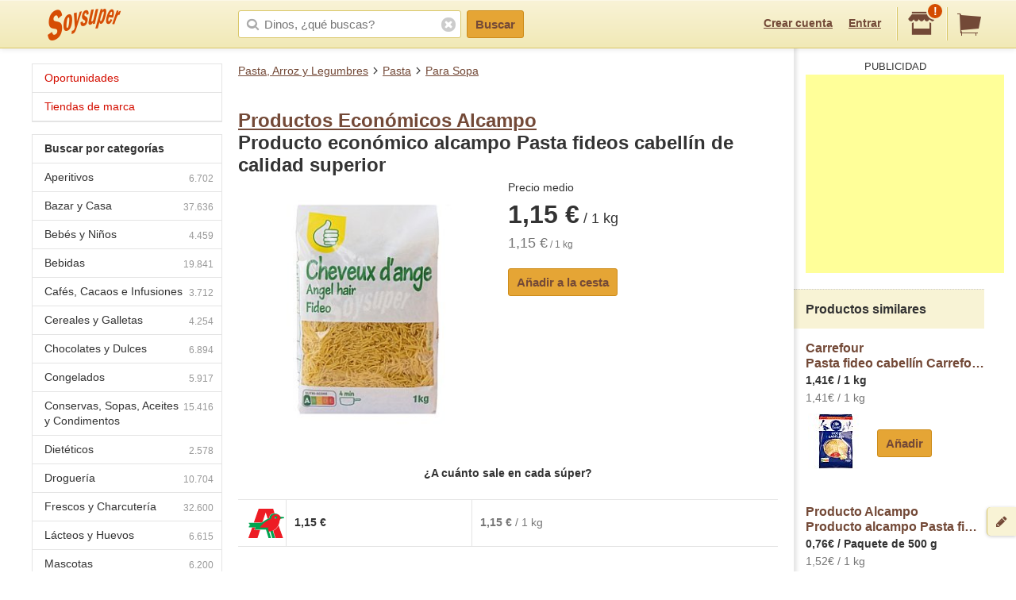

--- FILE ---
content_type: text/html;charset=UTF-8
request_url: https://soysuper.com/p/pasta-de-trigo-fideo-cabello-p-economico-alcampo-1kg
body_size: 8425
content:
<!DOCTYPE html>
<!--[if IEMobile 7 ]>   <html class="no-js iem7" lang="es"> <![endif]-->
<!--[if IE]>            <html class="no-js ie" lang="es"> <![endif]-->
<!--[if (gt IEMobile 7)|!(IEMobile)|!IE]><!--> <html class="no-js" lang="es"> <!--<![endif]-->
<head>
  <meta charset="utf-8">
  <title>Productos Económicos Alcampo Producto económico alcampo Pasta fideos cabellín de calidad superior 1 kg</title>
  <meta content="Compra en Soysuper Pasta fideos cabello de ángel. Productos Económicos Alcampo Producto económico alcampo Pasta fideos cabellín de calidad superior 1 kg o compara su precio en otros supermercados y ahorra." name="description">
<meta name="twitter:card" content="summary" />
<meta name="twitter:site" content="@soysuper" />
<meta content="product" property="og:type">
<meta content="http://soysuper.com/p/pasta-de-trigo-fideo-cabello-p-economico-alcampo-1kg" property="og:url">
<meta content="Soysuper" property="og:site_name">
<meta content="https://a1.soysuper.com/eb7480e74ee8d78a66f1351ab696c38d.500.0.0.0.wmark.7265189a.jpg" property="og:image">
<meta content="Productos Económicos Alcampo Producto económico alcampo Pasta fideos cabellín de calidad superior 1 kg" property="og:title">
<meta content="Compra en Soysuper Pasta fideos cabello de ángel. Productos Económicos Alcampo Producto económico alcampo Pasta fideos cabellín de calidad superior 1 kg o compara su precio en otros supermercados y ahorra." property="og:description">
<meta name="HandheldFriendly" content="True">
<meta name="MobileOptimized" content="320">
<meta name="viewport" content="width=device-width, initial-scale=1.0, maximum-scale=1.0, user-scalable=0">

  <link href="http://soysuper.com/p/pasta-de-trigo-fideo-cabello-p-economico-alcampo-1kg" rel="canonical">
  <link rel="apple-touch-icon" sizes="180x180" href="/apple-touch-icon.png">
  <link rel="icon" type="image/png" sizes="32x32" href="/favicon-32x32.png">
  <link rel="icon" type="image/png" sizes="16x16" href="/favicon-16x16.png">
  <link rel="manifest" href="/manifest.json">
  <link rel="mask-icon" href="/safari-pinned-tab.svg" color="#da532c">
  <meta name="theme-color" content="#ffffff">
  <script src="/assets/js/libs/sentry.min.js"></script>
  <script>
    Sentry.init({ dsn: "https://a111fea955c34961b8323edc7a8786c3@ouch.soysuper.com/2", ignoreErrors: [/Blocked a frame with origin/], environment: "production" });
  </script>
  <!--[if IEMobile]>  <meta http-equiv="cleartype" content="on"><![endif]-->
  
  <!-- soysuper:css -->
  <link rel="stylesheet" href="/soysuper-e4cc8323a5.css">
  <!-- endsoysuper -->
  
  <script src="/assets/js/libs/modernizr.js"></script>
  <!--[if lt IE 9]>
  <script src="/assets/js/libs/respond.min.js"></script>
  <![endif]-->
  <script async src="https://www.googletagmanager.com/gtag/js?id=G-L6BZTQNJC1"></script>
<script>
  window.dataLayer = window.dataLayer || [];
  function gtag(){dataLayer.push(arguments);}
  gtag('js', new Date());

  gtag('config', 'G-L6BZTQNJC1');
</script>

  <script type="text/javascript">
  (function(i,s,o,g,r,a,m){i['GoogleAnalyticsObject']=r;i[r]=i[r]||function(){
  (i[r].q=i[r].q||[]).push(arguments)},i[r].l=1*new Date();a=s.createElement(o),
  m=s.getElementsByTagName(o)[0];a.async=1;a.src=g;m.parentNode.insertBefore(a,m)
  })(window,document,'script','//www.google-analytics.com/analytics.js','ga');

  ga('create', 'UA-35112596-1', 'auto');
  ga('require', 'displayfeatures');
  ga('send', 'pageview');
</script>

  <script>
!function(f,b,e,v,n,t,s){if(f.fbq)return;n=f.fbq=function(){n.callMethod?
n.callMethod.apply(n,arguments):n.queue.push(arguments)};if(!f._fbq)f._fbq=n;
n.push=n;n.loaded=!0;n.version='2.0';n.queue=[];t=b.createElement(e);t.async=!0;
t.src=v;s=b.getElementsByTagName(e)[0];s.parentNode.insertBefore(t,s)}(window,
document,'script','//connect.facebook.net/en_US/fbevents.js');

fbq('init', '1504322173218276');
fbq('track', "PageView");
</script>

</head>

<body class="three-cols">
  <section id="viewport">
    <section id="sidearea">
      <nav>
        <ul>
          <li>
            <a href="/">
              Inicio
            </a>
          </li>
          <li>
            <a href="/oportunidades">
              Oportunidades
</a>          </li>
          <li>
            <a href="/marca">
              Tiendas de marca
</a>          </li>
          <li>
            <a href="/signup">
              Regístrate
            </a>
          </li>
          <li>
            <a href="/signin">
              Entrar
            </a>
          </li>
        </ul>
      </nav>
      <span class="logo"></span>
    </section>
    <section id="page" class="three-cols">
      <header id="header" role="banner">
        <div class="wrapper">
          
          <p class="logo hidden-t" itemscope itemtype="http://schema.org/Organization">
            <meta itemprop="url" content="https://soysuper.com">
            <a href="/" title="Soysuper, tu supermercado online">
              <meta itemprop="name" content="Soysuper">
              <img src="/assets/img/logo-app@2x.png" alt="Tu supermercado online" itemprop="logo">
            </a>
          </p>
          <nav id="mainnav" class="clearfix " role="navigation">
            <p class="sidebar alignleft hidden-d">
              <a href="#" id="showsidearea"><i class="i-fss-lg-leftarrow"></i><i class="i-ss-logo-app-sm">Preferencias</i></a>
            </p>
            <ul class="alignright">
              <li class="signup hidden-t">
                <a href="/signup" id="signup" rel="nofollow">Crear cuenta</a>
              </li>
              <li class="signup hidden-t">
                <a href="/signin" id="login" rel="nofollow">Entrar</a>
              </li>
              <li class="categories hidden-d"><a href="/c"><i class="i-ss-nav-categories">Categorías</i></a></li>
              <li class="search hidden-t visible-m"><a href="/search" id="search"><i class="i-ss-nav-search">Buscar</i></a></li>
              <li class="super">
                <a href="#zipcode-popover" data-superpop="popover" data-dismissable="1" rel="nofollow">
                  <i class="i-fss-shop"></i>
                  <span class="badge">!</span>
                </a>
              </li>
              <li class="cart">
                <a href="/" rel="nofollow" class="clearfix">
                  <i class="i-fss-cart"></i>
                </a>
              </li>
            </ul>
            <section id="searchbox" class="searchbox clearfix">
              <form action="/search" method="get" accept-charset="utf-8">
                <input type="text" class="text typeahead" name="q" autocomplete="off" value="" placeholder="Dinos, ¿qué buscas?">
                <i class="i-fss-search"></i>
                <button type="submit" class="btn btn-primary">Buscar</button>
                <section class="autocomplete"></section>
                <i class="i-fss-close-01"></i>
              </form>
            </section>
          </nav>
        </div>
      </header>
      <div id="container">
        
        <section class="wrapper clearfix">
          
          <section id="contentwrapper" class="clearfix">
            <section id="content" class="clearfix">
              <section id="subheader">
  <ul class="breadcrumbs clearfix" data-type="breadcrumb">
      <li class="breadcrumbs__item">
        <a href="/c/pasta-arroz-y-legumbres">Pasta, Arroz y Legumbres</a>
      </li>
      <li class="breadcrumbs__item">
        <a href="/c/pasta-arroz-y-legumbres/pasta">Pasta</a>
      </li>
      <li class="breadcrumbs__item">
        <a href="/c/pasta-arroz-y-legumbres/pasta/para-sopa">Para Sopa</a>
      </li>
  </ul>
</section>

<section id="main" role="main">


  <section class="product clearfix" data-pid="4fc91184cc75fa2a35008da1" itemscope itemtype="http://schema.org/Product">
    <meta itemprop="name" content="Producto económico alcampo Pasta fideos cabellín de calidad superior">
    <meta itemprop="url" content="http://soysuper.com/p/pasta-de-trigo-fideo-cabello-p-economico-alcampo-1kg">

    <h1 class="withpagination">
      <a href="/marca/productos-economicos-alcampo#products"  class="brand" itemprop="brand" itemscope itemtype="http://schema.org/Brand">
        <meta itemprop="name" content="Productos Económicos Alcampo">Productos Económicos Alcampo</a><br>
      Producto económico alcampo Pasta fideos cabellín de calidad superior
    </h1>


    <div class="clearfix">

      <div class="product__image js-product-image coupon-container">
            <a class="img zoomable" href="/p/pasta-de-trigo-fideo-cabello-p-economico-alcampo-1kg#product-gallery-modal">
              <img alt="Productos Económicos Alcampo Producto económico alcampo Pasta fideos cabellín de calidad superior 1 kg" class="image" itemprop="image" src="https://a1.soysuper.com/eb7480e74ee8d78a66f1351ab696c38d.340.340.0.min.wmark.683bc9df.jpg">
              <span class="loupe">+</span>
</a>      </div>

      <div class="product__details">
          <span>Precio medio</span>
          <span class="price" itemprop="offers" itemscope itemtype="http://schema.org/Offer">
            <meta itemprop="price" content="1.15">
            <meta itemprop="priceCurrency" content="EUR">
            <strong>1,15 €</strong>
             / 1 kg 
          </span>
          <span class="unitprice"><strong>1,15 €</strong> / 1 kg</span>

        <section class="actions actions--atbottom clearfix">
          <a class="btn btn-primary newproduct" data-brand="Productos Económicos Alcampo" data-name="Producto económico alcampo Pasta fideos cabellín de calidad superior" data-product_id="4fc91184cc75fa2a35008da1" data-qty="1" data-variant="1 kg" href="/cart/items" rel="nofollow">
            Añadir a la cesta
</a>        </section>

      </div>

    </div> <!-- div.clearfix -->


    <div id="product-gallery-modal" class="modal full-screen-modal product-gallery-modal">
      <img class="active-image" src="https://a1.soysuper.com/eb7480e74ee8d78a66f1351ab696c38d.500.0.0.0.wmark.7265189a.jpg">
      <ul class="visible-d">
        <li class=active>
          <a href="#">
            <img data-idx="0" src="https://a1.soysuper.com/eb7480e74ee8d78a66f1351ab696c38d.64.64.0.0.wmark.906861e5.jpg">
          </a>
        </li>
      </ul>
    </div>

    <script id="gallery-data" type="application/json">
      {"desktop":{"large":["https:\/\/a1.soysuper.com\/eb7480e74ee8d78a66f1351ab696c38d.500.0.0.0.wmark.7265189a.jpg"],"medium":["https:\/\/a1.soysuper.com\/eb7480e74ee8d78a66f1351ab696c38d.340.340.0.min.wmark.683bc9df.jpg"],"small":["https:\/\/a1.soysuper.com\/eb7480e74ee8d78a66f1351ab696c38d.64.64.0.0.wmark.906861e5.jpg"]},"mobile":{"large":["https:\/\/a1.soysuper.com\/eb7480e74ee8d78a66f1351ab696c38d.500.0.0.0.wmark.7265189a.jpg"],"medium":["https:\/\/a1.soysuper.com\/eb7480e74ee8d78a66f1351ab696c38d.100.100.0.min.wmark.9889d5d2.jpg"],"small":["https:\/\/a1.soysuper.com\/eb7480e74ee8d78a66f1351ab696c38d.64.64.0.0.wmark.906861e5.jpg"]}}
    </script>


    <section class="superstable">
      <h2 class="bgcentered">¿A cuánto sale en cada súper?</h2>
      <table>
        <tbody>
          <tr>
            <th><i class="i-ss-super-alcampo-lg" title="Alcampo"></i></th>
            <td class="price">1,15 €</td>
            <td class="unitprice last">
              <strong>1,15 €</strong> / 1 kg
            </td>
          </tr>
        </tbody>
      </table>
    </section>


    <section class="display">
      <p class="title">Ojo, precio promedio.</p>
      <p>
        Para ver precios exactos en tu código postal y quién te entrega antes la compra,<br><a href="/signup" data-bypass>crea una cuenta</a> o <a href="/signin" data-bypass>entra</a> en Soysuper.<br>
        Te mostraremos qué supers sirven en tu zona y sus precios exactos.
      </p>
    </section>



  </section>

</section>

<div id="bottom-breadcrumbs">
  <ul class="breadcrumbs clearfix hidden-d" data-type="breadcrumb">
      <li class="breadcrumbs__item">
        <a href="/c/pasta-arroz-y-legumbres">Pasta, Arroz y Legumbres</a>
      </li>
      <li class="breadcrumbs__item">
        <a href="/c/pasta-arroz-y-legumbres/pasta">Pasta</a>
      </li>
      <li class="breadcrumbs__item">
        <a href="/c/pasta-arroz-y-legumbres/pasta/para-sopa">Para Sopa</a>
      </li>
  </ul>
</div>

  
  <script type="application/json" id="pids-for-cashback">
  {"pids":["4fc91184cc75fa2a35008da1","4fc91536cc75fa2a35016bc8","4fc9113ccc75fa2a35007c98","4fc9152dcc75fa2a350169c8"]}
  </script>

            </section>
          </section>
          <aside id="leftcolumn">
  <section class="product-nav">
    <div class="hidden-t">
      <h3 class="opportunities">
        <a href="/oportunidades">
        Oportunidades
</a>      </h3>
      <h3 class="opportunities">
        <a href="/marca">
        Tiendas de marca
</a>      </h3>
    </div>
  </section>
  <section class="product-nav">
    <div class="hidden-t">
      <h3>
        <strong>
          Buscar por categorías
        </strong>
      </h3>
      <ul>
        <li>
          <span class="icon"></span>
          <a href="/c/aperitivos" title="Aperitivos">
          Aperitivos<span class="number">6.702</span>
</a>        </li>
        <li>
          <span class="icon"></span>
          <a href="/c/bazar-y-casa" title="Bazar y Casa">
          Bazar y Casa<span class="number">37.636</span>
</a>        </li>
        <li>
          <span class="icon"></span>
          <a href="/c/bebes-y-ninos" title="Bebés y Niños">
          Bebés y Niños<span class="number">4.459</span>
</a>        </li>
        <li>
          <span class="icon"></span>
          <a href="/c/bebidas" title="Bebidas">
          Bebidas<span class="number">19.841</span>
</a>        </li>
        <li>
          <span class="icon"></span>
          <a href="/c/cafes-cacaos-e-infusiones" title="Cafés, Cacaos e Infusiones">
          Cafés, Cacaos e Infusiones<span class="number">3.712</span>
</a>        </li>
        <li>
          <span class="icon"></span>
          <a href="/c/cereales-y-galletas" title="Cereales y Galletas">
          Cereales y Galletas<span class="number">4.254</span>
</a>        </li>
        <li>
          <span class="icon"></span>
          <a href="/c/chocolates-y-dulces" title="Chocolates y Dulces">
          Chocolates y Dulces<span class="number">6.894</span>
</a>        </li>
        <li>
          <span class="icon"></span>
          <a href="/c/congelados" title="Congelados">
          Congelados<span class="number">5.917</span>
</a>        </li>
        <li>
          <span class="icon"></span>
          <a href="/c/conservas-sopas-aceites-y-condimentos" title="Conservas, Sopas, Aceites y Condimentos">
          Conservas, Sopas, Aceites y Condimentos<span class="number">15.416</span>
</a>        </li>
        <li>
          <span class="icon"></span>
          <a href="/c/dieteticos" title="Dietéticos">
          Dietéticos<span class="number">2.578</span>
</a>        </li>
        <li>
          <span class="icon"></span>
          <a href="/c/drogueria" title="Droguería">
          Droguería<span class="number">10.704</span>
</a>        </li>
        <li>
          <span class="icon"></span>
          <a href="/c/frescos-y-charcuteria" title="Frescos y Charcutería">
          Frescos y Charcutería<span class="number">32.600</span>
</a>        </li>
        <li>
          <span class="icon"></span>
          <a href="/c/lacteos-y-huevos" title="Lácteos y Huevos">
          Lácteos y Huevos<span class="number">6.615</span>
</a>        </li>
        <li>
          <span class="icon"></span>
          <a href="/c/mascotas" title="Mascotas">
          Mascotas<span class="number">6.200</span>
</a>        </li>
        <li>
          <span class="icon"></span>
          <a href="/c/ocio-y-cultura" title="Ocio y Cultura">
          Ocio y Cultura<span class="number">39.000</span>
</a>        </li>
        <li>
          <span class="icon"></span>
          <a href="/c/panaderia-pasteleria-y-reposteria" title="Panadería, Pastelería y Repostería">
          Panadería, Pastelería y Repostería<span class="number">8.467</span>
</a>        </li>
        <li>
          <span class="icon"></span>
          <a href="/c/pasta-arroz-y-legumbres" title="Pasta, Arroz y Legumbres">
          Pasta, Arroz y Legumbres<span class="number">2.735</span>
</a>        </li>
        <li>
          <span class="icon"></span>
          <a href="/c/perfumeria-y-parafarmacia" title="Perfumería y Parafarmacia">
          Perfumería y Parafarmacia<span class="number">25.344</span>
</a>        </li>
        <li>
          <span class="icon"></span>
          <a href="/c/solidaridad" title="Solidaridad">
          Solidaridad<span class="number">20</span>
</a>        </li>
        <li class="last">
          <span class="icon"></span>
          <a href="/c/surtido-figuritas-pintadas" title="Surtido Figuritas Pintadas">
          Surtido Figuritas Pintadas<span class="number">1</span>
</a>        </li>
      </ul>
      <h3>
        <strong>
          Buscar por subcategorías
        </strong>
      </h3>
      <ul>
        <li>
          <span class="icon"></span>
          <a href="/c/conservas-sopas-aceites-y-condimentos/aceite" title="Aceite">
          Aceite<span class="number">1.296</span>
</a>        </li>
        <li>
          <span class="icon"></span>
          <a href="/c/aperitivos/aceitunas" title="Aceitunas">
          Aceitunas<span class="number">1.019</span>
</a>        </li>
        <li>
          <span class="icon"></span>
          <a href="/c/bebidas/agua" title="Agua">
          Agua<span class="number">1.006</span>
</a>        </li>
        <li>
          <span class="icon"></span>
          <a href="/c/drogueria/ambientadores" title="Ambientadores">
          Ambientadores<span class="number">1.539</span>
</a>        </li>
        <li>
          <span class="icon"></span>
          <a href="/c/pasta-arroz-y-legumbres/arroz" title="Arroz">
          Arroz<span class="number">321</span>
</a>        </li>
        <li style="display: none;">
          <span class="icon"></span>
          <a href="/c/lacteos-y-huevos/batido" title="Batido">
          Batido<span class="number">277</span>
</a>        </li>
        <li style="display: none;">
          <span class="icon"></span>
          <a href="/c/bebidas/bebida-energetica" title="Bebida Energética">
          Bebida Energética<span class="number">266</span>
</a>        </li>
        <li style="display: none;">
          <span class="icon"></span>
          <a href="/c/bebidas/bebida-isotonica" title="Bebida Isotónica">
          Bebida Isotónica<span class="number">184</span>
</a>        </li>
        <li style="display: none;">
          <span class="icon"></span>
          <a href="/c/drogueria/bolsas-de-basura" title="Bolsas de Basura">
          Bolsas de Basura<span class="number">214</span>
</a>        </li>
        <li style="display: none;">
          <span class="icon"></span>
          <a href="/c/chocolates-y-dulces/bombones" title="Bombones">
          Bombones<span class="number">840</span>
</a>        </li>
        <li style="display: none;">
          <span class="icon"></span>
          <a href="/c/cafes-cacaos-e-infusiones/cacao" title="Cacao">
          Cacao<span class="number">252</span>
</a>        </li>
        <li style="display: none;">
          <span class="icon"></span>
          <a href="/c/cafes-cacaos-e-infusiones/cafe" title="Café">
          Café<span class="number">2.372</span>
</a>        </li>
        <li style="display: none;">
          <span class="icon"></span>
          <a href="/c/cereales-y-galletas/cereales" title="Cereales">
          Cereales<span class="number">1.442</span>
</a>        </li>
        <li style="display: none;">
          <span class="icon"></span>
          <a href="/c/chocolates-y-dulces/chocolates" title="Chocolates">
          Chocolates<span class="number">2.043</span>
</a>        </li>
        <li style="display: none;">
          <span class="icon"></span>
          <a href="/c/perfumeria-y-parafarmacia/colonia" title="Colonia">
          Colonia<span class="number">1.981</span>
</a>        </li>
        <li style="display: none;">
          <span class="icon"></span>
          <a href="/c/conservas-sopas-aceites-y-condimentos/conservas-dulces" title="Conservas Dulces">
          Conservas Dulces<span class="number">1.802</span>
</a>        </li>
        <li style="display: none;">
          <span class="icon"></span>
          <a href="/c/conservas-sopas-aceites-y-condimentos/conservas-de-pescado" title="Conservas de Pescado">
          Conservas de Pescado<span class="number">1.817</span>
</a>        </li>
        <li style="display: none;">
          <span class="icon"></span>
          <a href="/c/perfumeria-y-parafarmacia/desodorante" title="Desodorante">
          Desodorante<span class="number">916</span>
</a>        </li>
        <li style="display: none;">
          <span class="icon"></span>
          <a href="/c/cereales-y-galletas/galletas" title="Galletas">
          Galletas<span class="number">2.791</span>
</a>        </li>
        <li style="display: none;">
          <span class="icon"></span>
          <a href="/c/bebidas/horchata" title="Horchata">
          Horchata<span class="number">48</span>
</a>        </li>
        <li style="display: none;">
          <span class="icon"></span>
          <a href="/c/lacteos-y-huevos/huevos" title="Huevos">
          Huevos<span class="number">432</span>
</a>        </li>
        <li style="display: none;">
          <span class="icon"></span>
          <a href="/c/cafes-cacaos-e-infusiones/infusiones" title="Infusiones">
          Infusiones<span class="number">1.044</span>
</a>        </li>
        <li style="display: none;">
          <span class="icon"></span>
          <a href="/c/drogueria/insecticidas" title="Insecticidas">
          Insecticidas<span class="number">386</span>
</a>        </li>
        <li style="display: none;">
          <span class="icon"></span>
          <a href="/c/lacteos-y-huevos/leche" title="Leche">
          Leche<span class="number">1.746</span>
</a>        </li>
        <li style="display: none;">
          <span class="icon"></span>
          <a href="/c/lacteos-y-huevos/mantequilla" title="Mantequilla">
          Mantequilla<span class="number">201</span>
</a>        </li>
        <li style="display: none;">
          <span class="icon"></span>
          <a href="/c/lacteos-y-huevos/margarina" title="Margarina">
          Margarina<span class="number">68</span>
</a>        </li>
        <li style="display: none;">
          <span class="icon"></span>
          <a href="/c/lacteos-y-huevos/nata" title="Nata">
          Nata<span class="number">170</span>
</a>        </li>
        <li style="display: none;">
          <span class="icon"></span>
          <a href="/c/pasta-arroz-y-legumbres/pasta" title="Pasta">
          Pasta<span class="number">1.321</span>
</a>        </li>
        <li style="display: none;">
          <span class="icon"></span>
          <a href="/c/aperitivos/patatas-fritas" title="Patatas Fritas">
          Patatas Fritas<span class="number">675</span>
</a>        </li>
        <li style="display: none;">
          <span class="icon"></span>
          <a href="/c/conservas-sopas-aceites-y-condimentos/pate" title="Paté">
          Paté<span class="number">267</span>
</a>        </li>
        <li style="display: none;">
          <span class="icon"></span>
          <a href="/c/bebes-y-ninos/panales" title="Pañales">
          Pañales<span class="number">464</span>
</a>        </li>
        <li style="display: none;">
          <span class="icon"></span>
          <a href="/c/congelados/platos-preparados" title="Platos Preparados">
          Platos Preparados<span class="number">2.055</span>
</a>        </li>
        <li style="display: none;">
          <span class="icon"></span>
          <a href="/c/dieteticos/productos-para-deportistas" title="Productos Para Deportistas">
          Productos Para Deportistas<span class="number">615</span>
</a>        </li>
        <li style="display: none;">
          <span class="icon"></span>
          <a href="/c/frescos-y-charcuteria/queso" title="Queso">
          Queso<span class="number">5.491</span>
</a>        </li>
        <li style="display: none;">
          <span class="icon"></span>
          <a href="/c/bebidas/refresco" title="Refresco">
          Refresco<span class="number">1.567</span>
</a>        </li>
        <li style="display: none;">
          <span class="icon"></span>
          <a href="/c/aperitivos/snacks" title="Snacks">
          Snacks<span class="number">1.645</span>
</a>        </li>
        <li style="display: none;">
          <span class="icon"></span>
          <a href="/c/bebes-y-ninos/toallitas" title="Toallitas">
          Toallitas<span class="number">148</span>
</a>        </li>
        <li style="display: none;">
          <span class="icon"></span>
          <a href="/c/conservas-sopas-aceites-y-condimentos/vinagre" title="Vinagre">
          Vinagre<span class="number">380</span>
</a>        </li>
        <li style="display: none;">
          <span class="icon"></span>
          <a href="/c/lacteos-y-huevos/yogur" title="Yogur">
          Yogur<span class="number">2.648</span>
</a>        </li>
        <li style="display: none;">
          <span class="icon"></span>
          <a href="/c/bebidas/zumo" title="Zumo">
          Zumo<span class="number">1.395</span>
</a>        </li>
        <li class="last showall"><span class="icon"></span>
          <a>
            Todas las subcategorías
          </a>
        </li>
      </ul>
    </div>
  </section>
</aside>


          <aside id="rightcolumn" class="hidden-t">
  <div>
    <span class="verticalshadow"></span>
    <div id="cartversions"></div>
    <div id="promo"></div>
    <div id="suggestions">
        <section class="block">
          <section class="inner google_adsense">
            <script async src="https://pagead2.googlesyndication.com/pagead/js/adsbygoogle.js?client=ca-pub-8367237141259420" crossorigin="anonymous" ></script>
  <div class="header">Publicidad</div>
  <ins class="adsbygoogle"
    style="display:inline-block;width:250px;height:250px"
    data-ad-client="ca-pub-8367237141259420"
    data-ad-slot="9183116195"></ins>
<script>(adsbygoogle = window.adsbygoogle || []).push({});</script>

          </section>
        </section>
      <section class="block"><h3>Productos similares</h3>
        <div id="suggested-products">
          <section class="inner">
            <section class="oneproduct" data-pid="4fc91536cc75fa2a35016bc8">
              <p class="clearfix">
                <span class="details coupon-container">
                  <a class="name" href="fideo-cabellin-carrefour-discount-1-kg" title="Precio de Pasta fideo cabellín Carrefour Classic 1 kg Carrefour">
                    Carrefour<br>Pasta fideo cabellín Carrefour Classic
                  </a>
                  <span class="price">1,41€  / 1 kg</span>
                  <span class="unitprice">
                      1,41€ / 1 kg
                  </span>
                </span>
                <span class="img">
                  <a class="name" href="fideo-cabellin-carrefour-discount-1-kg" title="Precio de Pasta fideo cabellín Carrefour Classic 1 kg Carrefour">
                  <img alt="Pasta fideo cabellín Carrefour Classic 1 kg Carrefour" src="https://a0.soysuper.com/124e6242da8c74c2a9de59b09786d84f.70.70.0.min.52b78499.jpg">
                  </a>
                </span>
              </p>
              <div class="actions adding">
                <div class="additem">
                  <a class="btn btn-primary newproduct block" data-brand="Carrefour" data-name="Pasta fideo cabellín Carrefour Classic" data-product_id="4fc91536cc75fa2a35016bc8" data-qty="1" data-variant="1 kg" href="/cart/items" rel="nofollow">
                    Añadir
</a>                </div>
              </div>
            </section>
          </section>
          <section class="inner">
            <section class="oneproduct" data-pid="4fc9113ccc75fa2a35007c98">
              <p class="clearfix">
                <span class="details coupon-container">
                  <a class="name" href="pasta-de-trigo-fideo-cabellin-auchan-500g" title="Precio de Producto alcampo Pasta fideo cabellín Paquete de 500 g Producto Alcampo">
                    Producto Alcampo<br>Producto alcampo Pasta fideo cabellín
                  </a>
                  <span class="price">0,76€  / Paquete de 500 g</span>
                  <span class="unitprice">
                      1,52€ / 1 kg
                  </span>
                </span>
                <span class="img">
                  <a class="name" href="pasta-de-trigo-fideo-cabellin-auchan-500g" title="Precio de Producto alcampo Pasta fideo cabellín Paquete de 500 g Producto Alcampo">
                  <img alt="Producto alcampo Pasta fideo cabellín Paquete de 500 g Producto Alcampo" src="https://a1.soysuper.com/4c955acc2371784adbc34311e6bab853.70.70.0.min.1c8d0499.jpg">
                  </a>
                </span>
              </p>
              <div class="actions adding">
                <div class="additem">
                  <a class="btn btn-primary newproduct block" data-brand="Producto Alcampo" data-name="Producto alcampo Pasta fideo cabellín" data-product_id="4fc9113ccc75fa2a35007c98" data-qty="1" data-variant="Paquete de 500 g" href="/cart/items" rel="nofollow">
                    Añadir
</a>                </div>
              </div>
            </section>
          </section>
          <section class="inner">
            <section class="oneproduct" data-pid="4fc9152dcc75fa2a350169c8">
              <p class="clearfix">
                <span class="details coupon-container">
                  <a class="name" href="fideo-cabellin-eroski-basic-paquete-1-kg" title="Precio de Fideo Cabellín eroski basic Paquete 1 kg Eroski Basic">
                    Eroski Basic<br>Fideo Cabellín eroski basic
                  </a>
                  <span class="price">1,49€  / Paquete 1 kg</span>
                  <span class="unitprice">
                      1,49€ / 1 kg
                  </span>
                </span>
                <span class="img">
                  <a class="name" href="fideo-cabellin-eroski-basic-paquete-1-kg" title="Precio de Fideo Cabellín eroski basic Paquete 1 kg Eroski Basic">
                  <img alt="Fideo Cabellín eroski basic Paquete 1 kg Eroski Basic" src="https://a1.soysuper.com/cc7558dcc259d3de91dacade0ae4a354.70.70.0.min.0f3daa7d.jpg">
                  </a>
                </span>
              </p>
              <div class="actions adding">
                <div class="additem">
                  <a class="btn btn-primary newproduct block" data-brand="Eroski Basic" data-name="Fideo Cabellín eroski basic" data-product_id="4fc9152dcc75fa2a350169c8" data-qty="1" data-variant="Paquete 1 kg" href="/cart/items" rel="nofollow">
                    Añadir
</a>                </div>
              </div>
            </section>
          </section>
        </div>
      </section>
    </div>
  </div>
</aside>


        </section>

        <footer id="footer" class="site-footer">

          <div class="visible-desktop site-footer__row">

            <div class="site-footer__inner clearfix">

              <div class="site-footer__benefits">
                <h4>Tu súper online, fácil fácil.</h4>
                <p>Soysuper, un agregador de supermercados para ayudarte a hacer la compra online.</p>
                <ul>
                  <li class="step1">Escoge tu súper favorito y haz tu cesta.</li>
                  <li class="step2">Compara precios, ofertas y plazos de entrega.</li>
                  <li class="step3">Y el súper que elijas te llevará la compra a casa.</li>
                </ul>
              </div>

              <div class="site-footer__links">

                <ul class="list-inline site-footer__social">
                  <li><a href="https://twitter.com/soysuper"><i class="i-fss-twitter"></i></a></li>
                  <li><a href="http://facebook.com/holasoysuper"><i class="i-fss-facebook"></i></a></li>
                  <li><a href="https://vimeo.com/soysuper"><i class="i-fss-vimeo"></i></a></li>
                  <li><a href="http://blog.soysuper.com"><i class="i-fss-rss-two"></i></a></li>
                  <li><a href="http://www.linkedin.com/company/soysuper"><i class="i-fss-linkedin"></i></a></li>
                  <li><a href="http://www.youtube.com/watch?v=WosrUnjb2UQ"><i class="i-fss-youtube-play"></i></a></li>
                </ul>

                <div class="site-footer__docs">
                  <h4>La mandanga</h4>
                  <ul>
                    <li><a href="/about/us">Sobre Soysuper</a></li>
                    <li><a href="#feedback" data-superpop="modal">Contáctanos</a></li>
                    <li><a href="/about/press">Sala de prensa</a></li>
                    <li><a href="https://solutions.soysuper.com">Marcas: cómo aumentar tus ventas</a></li>
                    <li><a href="/about/jobs">Trabaja con nosotros</a></li>
                    <li><a href="/about/legal">Aviso legal</a></li>
                    <li><a href="/about/preguntas-frecuentes" data-bypass>Preguntas frecuentes</a></li>
                  </ul>
                </div>

              </div>

            </div>

          </div>

          <div class="site-footer__row">

            <div class="site-footer__inner clearfix">

              <div class="site-footer__apps">
                <i class="i-ss-example-mobiles visible-desktop"></i>
                <p>
                  Consigue la app de Soysuper:
                  <br>
                  para escanear productos y dictar tu lista de la compra.
                </p>
                <ul class="list-inline site-footer__apps__stores">
                  <li>
                    <a href="https://play.google.com/store/apps/details?id=com.soysuper.soysuper&hl=es" data-bypass>
                      <i class="i-ss-google-play"></i>
                    </a>
                  </li>
                  <li>
                    <a href="https://itunes.apple.com/es/app/soysuper-comparador-supermercados/id985951382?mt=8" data-bypass>
                      <i class="i-ss-app-store"></i>
                    </a>
                  </li>
                </ul>
              </div>

              <div class="hidden-desktop list-inline site-footer__docs">
                <ul>
                  <li><a href="/about/us">Sobre Soysuper</a></li>
                  <li><a href="#feedback" data-superpop="modal">Contáctanos</a></li>
                  <li><a href="/about/legal">Aviso legal</a></li>
                  <li><a href="https://solutions.soysuper.com">Marcas: cómo aumentar tus ventas</a></li>
                </ul>
              </div>

            </div>

          </div>

        </footer>

      </div>
    </section>
  </section>
  <div id="settings" class="popover logged-popover">
    <ul>
      <li><a href="/me/cashback" data-dismiss="popover">Tu cashback</a></li>
      <li><a href="/me/carts" data-dismiss="popover">Tus cestas</a></li>
      <li><a href="/me" data-dismiss="popover">Tus datos básicos</a></li>
      <li><a href="/me/edit/notifications" data-dismiss="popover">Tus notificaciones</a></li>
      <li><a href="/me/edit/supermarket" data-dismiss="popover">Supers en tu zona</a></li>
      <li><a href="/signout" data-dismiss="popover">Salir</a></li>
    </ul>
  </div>
  <div id="zipcode-popover" class="postalcode-popover" style="display:none;">
    <section class="postalcode-popover">
      <section class="body">
        <div class="coco">
          <i class="i-ss-postal-coco-01"></i>
          <p>
            Con tu código postal podremos indicarte los supers que tienes en tu zona
          </p>
        </div>
        <section class="formbasic">
          <form action="get_app" method="get" accept-charset="utf-8" class="clearfix">
            <input class="text half" type="text" name="zipcode" value="" placeholder="Tu código postal">
            <button type="submit" class="btn btn-primary btn-block">Plis, plas</button>
          </form>
        </section>
      </section> <!-- .popover-body -->
      <section class="footer">
        <p class="register">
          <a href="/signup">
            Regístrate y podrás hasta guardar la lista!
          </a>
        </p>
      </section>
    </section> <!-- .postalcode-popover -->
  </div>
  <div id="tellus">
    <a href="#feedback" data-superpop="modal" class="feedback">
      <i class="i-fss-pencil"></i>
      <span class="title">Feedback</span>
      <span class="desc">¿Algún problema o sugerencia?</span>
    </a>
  </div>
  <section class="feedback-modal" id="feedback" style="display: none;">
    <h4>Cuéntanos. ¿De qué se trata?</h4>
    <p class="feedback-desc">
      ¿Hay algo que falla? ¿Alguna idea quizás? ¿Nos quieres invitar a algo? :)<br>Cuéntanos de qué se trata. <span class="hidden-t">Ten por seguro que leemos todos y cada uno de los mensajes que recibimos por aquí.</span>
    </p>
    <section class="formbasic">
      <form action="/feedback" method="post" accept-charset="utf-8" novalidate>
        <fieldset>
          <p>
            <input class="text" type="email" name="email" placeholder="Tu email">
            <span class="icon"></span>
          </p>
          <p>
            <textarea class="text" name="text"></textarea>
          </p>
        </fieldset>
        <p class="success" style="display:none;">
          <span>Gracias, gracias y gracias.</span>&nbsp;
          <a href="#feedback" data-dismiss="modal">Armar rampas y cerrar cross-check</a>
        </p>
        <p class="actions clearfix">
          <button type="submit" class="btn btn-primary alignright" data-alt="Enviando..."> ¡Booomba! </button>
        </p>
      </form>
    </section>
  </section>
  
  
  <!-- soysuper:js -->
  <script src="/web-f4be679840.js"></script>
  <!-- endsoysuper -->
  
  
    <script type="application/json" id="visibility">
  {"brand":"4f07497ef7a1a4496b000a07","category":"pasta-arroz-y-legumbres\/pasta\/para-sopa","ctx":"product","nrid":"685A-5F11DD32-FA9C-11F0-992D-1BC3C97F0155","product":"4fc91184cc75fa2a35008da1","rid":"5F0415A8-FA9C-11F0-992D-1BC3C97F0155"}
</script>

    <script src="https://v.soysuper.com/javascripts/vizz.min.js"></script>
    <script type="text/javascript">
    /* <![CDATA[ */
    var google_conversion_id = 984479996;
    var google_custom_params = { ecomm_pagetype: 'page' };
    var google_remarketing_only = true;
    /* ]]> */
  </script>
  <script type="text/javascript" src="https://www.googleadservices.com/pagead/conversion.js"></script>
  <noscript>
    <div style="display:inline;">
      <img height="1" width="1" style="border-style:none;" alt="" src="https://googleads.g.doubleclick.net/pagead/viewthroughconversion/984479996/?value=0&amp;guid=ON&amp;script=0"/>
    </div>
  </noscript>

</body>
</html>


--- FILE ---
content_type: text/html; charset=utf-8
request_url: https://www.google.com/recaptcha/api2/aframe
body_size: 267
content:
<!DOCTYPE HTML><html><head><meta http-equiv="content-type" content="text/html; charset=UTF-8"></head><body><script nonce="vKCNdXgQiIhiuz4Xp2sMwg">/** Anti-fraud and anti-abuse applications only. See google.com/recaptcha */ try{var clients={'sodar':'https://pagead2.googlesyndication.com/pagead/sodar?'};window.addEventListener("message",function(a){try{if(a.source===window.parent){var b=JSON.parse(a.data);var c=clients[b['id']];if(c){var d=document.createElement('img');d.src=c+b['params']+'&rc='+(localStorage.getItem("rc::a")?sessionStorage.getItem("rc::b"):"");window.document.body.appendChild(d);sessionStorage.setItem("rc::e",parseInt(sessionStorage.getItem("rc::e")||0)+1);localStorage.setItem("rc::h",'1769420999576');}}}catch(b){}});window.parent.postMessage("_grecaptcha_ready", "*");}catch(b){}</script></body></html>